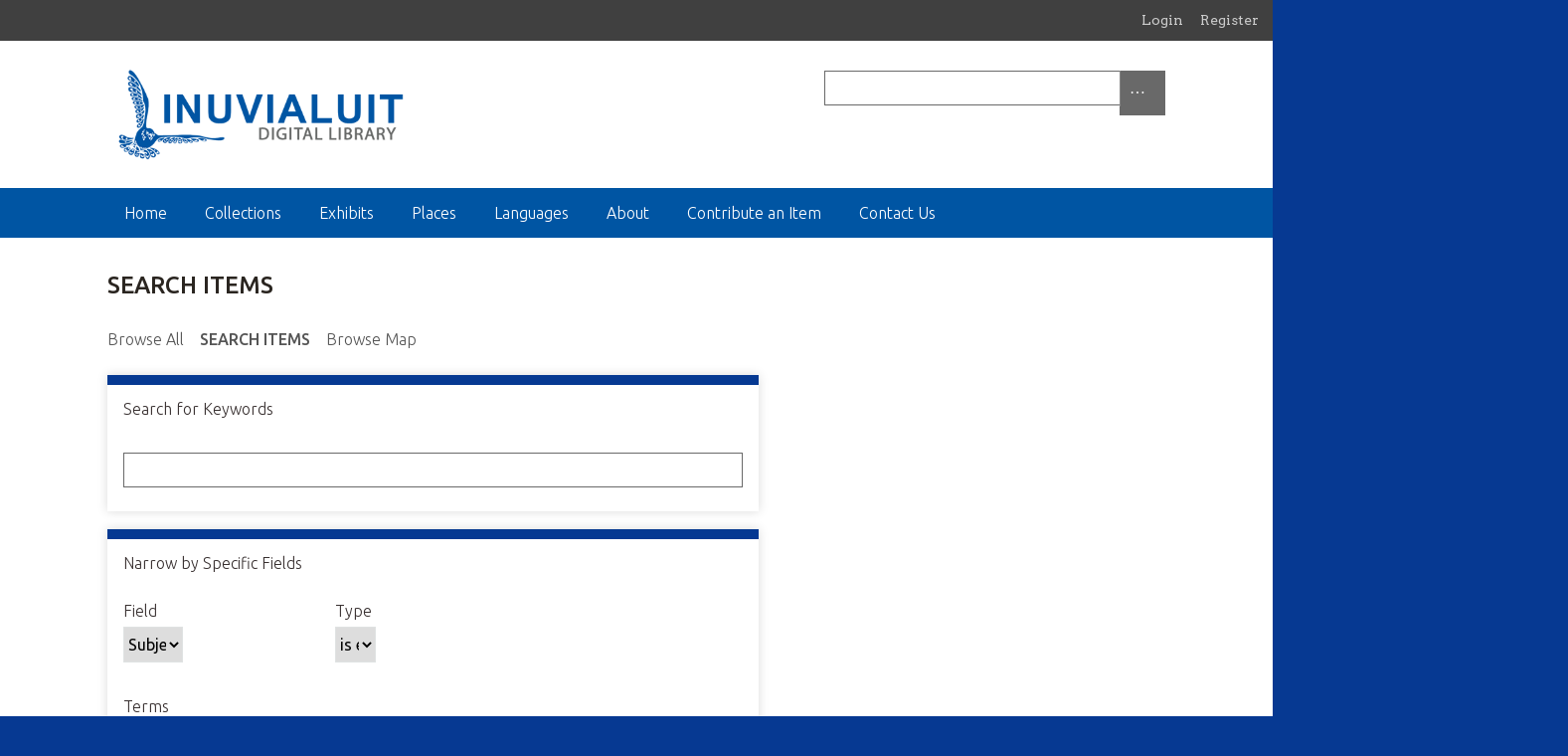

--- FILE ---
content_type: text/html; charset=utf-8
request_url: https://inuvialuitdigitallibrary.ca/items/search?advanced%5B0%5D%5Belement_id%5D=49&advanced%5B0%5D%5Btype%5D=is+exactly&advanced%5B0%5D%5Bterms%5D=Transportation
body_size: 6109
content:
<!DOCTYPE html>
<html class="spring" lang="en-US">
<head>

<!-- Global site tag (gtag.js) - Google Analytics -->
<script async src="https://www.googletagmanager.com/gtag/js?id=UA-74649665-6"></script>
<script>
  window.dataLayer = window.dataLayer || [];
  function gtag(){dataLayer.push(arguments);}
  gtag('js', new Date());

  gtag('config', 'UA-74649665-6');
</script>

    <meta charset="utf-8">
    <meta name="viewport" content="width=device-width, initial-scale=1">
        <meta name="description" content="Inuvialuit Cultural Centre Digital Library">
    
        <title>Search Items &middot; Inuvialuit Cultural Centre Digital Library</title>
    <link rel="icon" href="/themes/seasons/images/favicon.ico" type="image/x-icon" />
    <link rel="icon" type="image/png" href="/themes/seasons/images/favicon-32x32.png" sizes="32x32" />
    <link rel="icon" type="image/png" href="/themes/seasons/images/favicon-16x16.png" sizes="16x16" />
    <meta charset="utf-8">
    <meta name="viewport" content="width=device-width, initial-scale=1, shrink-to-fit=no">
    <link rel="alternate" type="application/rss+xml" title="Omeka RSS Feed" href="/items/browse?output=rss2" /><link rel="alternate" type="application/atom+xml" title="Omeka Atom Feed" href="/items/browse?output=atom" />
    <!-- Plugin Stuff -->
    
    <!-- Stylesheets -->
    <link href="/application/views/scripts/css/public.css?v=3.1.1" media="screen" rel="stylesheet" type="text/css" >
<link href="/plugins/Html5Media/views/shared/mediaelement/mediaelementplayer-legacy.min.css?v=2.8.1" media="all" rel="stylesheet" type="text/css" >
<link href="/plugins/Html5Media/views/shared/css/html5media.css?v=2.8.1" media="all" rel="stylesheet" type="text/css" >
<link href="/application/views/scripts/css/iconfonts.css?v=3.1.1" media="all" rel="stylesheet" type="text/css" >
<link href="/plugins/SocialBookmarking/views/public/css/social-bookmarking.css?v=3.1.1" media="all" rel="stylesheet" type="text/css" >
<link href="/plugins/Geolocation/views/shared/javascripts/leaflet/leaflet.css?v=3.2.3" media="" rel="stylesheet" type="text/css" >
<link href="/plugins/Geolocation/views/shared/css/geolocation-marker.css?v=3.2.3" media="" rel="stylesheet" type="text/css" >
<link href="/plugins/ShortcodeCarousel/views/public/css/jcarousel.responsive.css?v=3.1.1" media="all" rel="stylesheet" type="text/css" >
<link href="/plugins/GuestUser/views/public/css/guest-user.css?v=3.1.1" media="all" rel="stylesheet" type="text/css" >
<link href="/plugins/Commenting/views/public/css/commenting.css?v=3.1.1" media="all" rel="stylesheet" type="text/css" >
<link href="//fonts.googleapis.com/css?family=Arvo:400" media="screen" rel="stylesheet" type="text/css" >
<link href="/application/views/scripts/css/admin-bar.css?v=3.1.1" media="screen" rel="stylesheet" type="text/css" >
<link href="https://stackpath.bootstrapcdn.com/bootstrap/4.3.1/css/bootstrap.min.css" media="all" rel="stylesheet" type="text/css" >
<link href="//fonts.googleapis.com/css?family=Ubuntu:300,400,500,700,300italic,400italic,500italic,700italic" media="all" rel="stylesheet" type="text/css" >
<link href="/themes/seasons/css/normalize.css?v=3.1.1" media="screen" rel="stylesheet" type="text/css" >
<link href="/themes/seasons/css/style.css?v=3.1.1" media="screen" rel="stylesheet" type="text/css" >
<link href="/themes/seasons/css/custom.css?v=3.1.1" media="screen" rel="stylesheet" type="text/css" >
<link href="/themes/seasons/css/print.css?v=3.1.1" media="print" rel="stylesheet" type="text/css" >
    <!-- JavaScripts -->
    
    <script type="text/javascript" src="//ajax.googleapis.com/ajax/libs/jquery/3.6.0/jquery.min.js"></script>
<script type="text/javascript">
    //<!--
    window.jQuery || document.write("<script type=\"text\/javascript\" src=\"\/application\/views\/scripts\/javascripts\/vendor\/jquery.js?v=3.1.1\" charset=\"utf-8\"><\/script>")    //-->
</script>
<script type="text/javascript" src="//ajax.googleapis.com/ajax/libs/jqueryui/1.12.1/jquery-ui.min.js"></script>
<script type="text/javascript">
    //<!--
    window.jQuery.ui || document.write("<script type=\"text\/javascript\" src=\"\/application\/views\/scripts\/javascripts\/vendor\/jquery-ui.js?v=3.1.1\" charset=\"utf-8\"><\/script>")    //-->
</script>
<script type="text/javascript" src="/application/views/scripts/javascripts/vendor/jquery.ui.touch-punch.js"></script>
<script type="text/javascript">
    //<!--
    jQuery.noConflict();    //-->
</script>
<script type="text/javascript" src="/plugins/Html5Media/views/shared/mediaelement/mediaelement-and-player.min.js?v=2.8.1"></script>
<script type="text/javascript" src="/plugins/Geolocation/views/shared/javascripts/leaflet/leaflet.js?v=3.2.3"></script>
<script type="text/javascript" src="/plugins/Geolocation/views/shared/javascripts/leaflet/leaflet-providers.js?v=3.2.3"></script>
<script type="text/javascript" src="/plugins/Geolocation/views/shared/javascripts/map.js?v=3.2.3"></script>
<script type="text/javascript" src="/plugins/ShortcodeCarousel/views/public/javascripts/jcarousel.responsive.js?v=3.1.1"></script>
<script type="text/javascript" src="/plugins/ShortcodeCarousel/views/public/javascripts/jquery.jcarousel.min.js?v=3.1.1"></script>
<script type="text/javascript" src="/plugins/GuestUser/views/public/javascripts/guest-user.js?v=3.1.1"></script>
<script type="text/javascript" src="/plugins/Commenting/views/public/javascripts/commenting.js?v=3.1.1"></script>
<script type="text/javascript" src="/application/views/scripts/javascripts/vendor/tinymce/tinymce.min.js?v=3.1.1"></script>
<script type="text/javascript" src="/application/views/scripts/javascripts/vendor/selectivizr.js?v=3.1.1"></script>
<script type="text/javascript" src="/application/views/scripts/javascripts/vendor/jquery-accessibleMegaMenu.js?v=3.1.1"></script>
<script type="text/javascript" src="/application/views/scripts/javascripts/vendor/respond.js?v=3.1.1"></script>
<script type="text/javascript" src="/themes/seasons/javascripts/jquery-extra-selectors.js?v=3.1.1"></script>
<script type="text/javascript" src="/themes/seasons/javascripts/seasons.js?v=3.1.1"></script>
<script type="text/javascript" src="/application/views/scripts/javascripts/globals.js?v=3.1.1"></script></head>
<body class="admin-bar items advanced-search">
    <a href="#content" id="skipnav">Skip to main content</a>
    <nav id="admin-bar">

<ul class="navigation">
    <li>
        <a id="menu-guest-user-login" href="/guest-user/user/login">Login</a>
    </li>
    <li>
        <a id="menu-guest-user-register" href="/guest-user/user/register">Register</a>
    </li>
</ul></nav>
    <div id="wrap">
        <header role="banner">
            <div id="site-title">
                <a href="/">
                    <img src="/themes/seasons/images/icrc.png" style="height:auto; max-height:100px;" alt="Inuvialuit Cultural Centre Digital Library Logo">
                </a>
            </div>
            <div id="search-container" role="search">
                                <form id="search-form" name="search-form" action="/search" aria-label="Search" method="get">    <input type="text" name="query" id="query" value="" title="Query" aria-label="Query" aria-labelledby="search-form query">        <button id="advanced-search" type="button" class="show-advanced button" aria-label="Options" title="Options" aria-labelledby="search-form advanced-search">
        <span class="icon" aria-hidden="true"></span>
    </button>
    <div id="advanced-form">
        <fieldset id="query-types">
            <legend>Search using this query type:</legend>
            <label><input type="radio" name="query_type" id="query_type-keyword" value="keyword" checked="checked">Keyword</label><br>
<label><input type="radio" name="query_type" id="query_type-boolean" value="boolean">Boolean</label><br>
<label><input type="radio" name="query_type" id="query_type-exact_match" value="exact_match">Exact match</label>        </fieldset>
                <fieldset id="record-types">
            <legend>Search only these record types:</legend>
                        <input type="checkbox" name="record_types[]" id="record_types-Item" value="Item" checked="checked"> <label for="record_types-Item">Item</label><br>
                        <input type="checkbox" name="record_types[]" id="record_types-File" value="File" checked="checked"> <label for="record_types-File">File</label><br>
                    </fieldset>
                <p><a href="/items/search?advanced%5B0%5D%5Belement_id%5D=49&amp;advanced%5B0%5D%5Btype%5D=is+exactly&amp;advanced%5B0%5D%5Bterms%5D=Transportation">Advanced Search (Items only)</a></p>
    </div>
        <button name="submit_search" id="submit_search" type="submit" value="Submit" title="Submit" class="button" aria-label="Submit" aria-labelledby="search-form submit_search"><span class="icon" aria-hidden="true"></span></button></form>
                            </div>
            <div id='guest-user-register-info'></div>        </header>

        <nav id="top-nav" class="top" role="navigation">
            <ul class="navigation">
    <li>
        <a href="/">Home</a>
    </li>
    <li>
        <a href="/collections">Collections</a>
    </li>
    <li>
        <a href="/exhibits">Exhibits</a>
    </li>
    <li>
        <a href="/places">Places</a>
    </li>
    <li>
        <a href="/languages">Languages</a>
    </li>
    <li>
        <a href="/about">About</a>
    </li>
    <li>
        <a href="/contribution">Contribute an Item</a>
    </li>
    <li>
        <a href="/contact">Contact Us</a>
    </li>
</ul>        </nav>

        <div id="content" role="main" tabindex="-1">
            
<h1>Search Items</h1>

<nav class="items-nav navigation secondary-nav">
    <ul class="navigation">
    <li>
        <a href="/items/browse">Browse All</a>
    </li>
    <li class="active">
        <a href="/items/search">Search Items</a>
    </li>
    <li>
        <a href="/items/map">Browse Map</a>
    </li>
</ul></nav>


<form id="advanced-search-form" action="/items/browse" method="GET">
    <div id="search-keywords" class="field">
        <label for="keyword-search">Search for Keywords</label>        <div class="inputs">
        <input type="text" name="search" id="keyword-search" value="" size="40">        </div>
    </div>
    <div id="search-narrow-by-field-alerts" class="sr-only alerts" aria-atomic="true" aria-live="polite">
        <p>Number of rows in "Narrow by Specific Fields": <span class="count">1</span></p>
    </div>
    <div id="search-narrow-by-fields" class="field">
        <div id="search-narrow-by-fields-label" class="label">Narrow by Specific Fields</div>
        <div id="search-narrow-by-fields-property" class="label sr-only" aria-hidden="true">Search Field</div>
        <div id="search-narrow-by-fields-type" class="label sr-only" aria-hidden="true">Search Type</div>
        <div id="search-narrow-by-fields-terms" class="label sr-only" aria-hidden="true">Search Terms</div>
        <div id="search-narrow-by-fields-joiner" class="label sr-only" aria-hidden="true">Search Joiner</div>
        <div id="search-narrow-by-fields-remove-field" class="label" aria-hidden="true">Remove field</div>
        <div class="inputs">
                    <div class="search-entry" id="search-row-0" aria-label="Row 1">
                <div class="input advanced-search-joiner"> 
                    <span aria-hidden="true" class="visible-label">Joiner</span>
                    <select name="advanced[0][joiner]" aria-labelledby="search-narrow-by-fields-label search-row-0 search-narrow-by-fields-joiner">
    <option value="and">AND</option>
    <option value="or">OR</option>
</select>                </div>
                <div class="input advanced-search-element"> 
                    <span aria-hidden="true" class="visible-label">Field</span>
                    <select name="advanced[0][element_id]" aria-labelledby="search-narrow-by-fields-label search-row-0 search-narrow-by-fields-property">
    <option value="">Select Below </option>
    <option value="50">Title</option>
    <option value="39">Creator</option>
    <option value="37">Contributor</option>
    <option value="40">Date</option>
    <option value="41">Description</option>
    <option value="49" selected="selected">Subject</option>
    <option value="44">Language</option>
    <option value="94">Spatial Coverage</option>
    <option value="51">Type</option>
    <option value="64">Dialect</option>
    <option value="105">Genre</option>
    <option value="106">Original Dielect</option>
    <option value="107">Video Filename</option>
    <option value="108">Video Streaming URL</option>
    <option value="109">Video Type</option>
    <option value="110">HLS Streaming Directory</option>
    <option value="111">HLS Video Filename</option>
    <option value="112">HTTP Streaming Directory</option>
    <option value="113">HTTP Video Filename</option>
    <option value="114">Segment Start</option>
    <option value="115">Segment End</option>
    <option value="116">Segment Type</option>
    <option value="117">Show Item</option>
    <option value="118">Video Source</option>
</select>                </div>
                <div class="input advanced-search-type"> 
                    <span aria-hidden="true" class="visible-label">Type</span>
                    <select name="advanced[0][type]" aria-labelledby="search-narrow-by-fields-label search-row-0 search-narrow-by-fields-type">
    <option value="">Select Below </option>
    <option value="contains">contains</option>
    <option value="does not contain">does not contain</option>
    <option value="is exactly" selected="selected">is exactly</option>
    <option value="is empty">is empty</option>
    <option value="is not empty">is not empty</option>
    <option value="starts with">starts with</option>
    <option value="ends with">ends with</option>
</select>                </div>
                <div class="input advanced-search-terms">
                    <span aria-hidden="true" class="visible-label">Terms</span>
                    <input type="text" name="advanced[0][terms]" value="Transportation" size="20" aria-labelledby="search-narrow-by-fields-label search-row-0 search-narrow-by-fields-terms">                </div>
                <button type="button" class="remove_search" disabled="disabled" style="display: none;" aria-labelledby="search-narrow-by-fields-label search-row-0 search-narrow-by-fields-remove-field" title="Remove field">Remove field</button>
            </div>
                </div>
        <button type="button" class="add_search">Add a Field</button>
    </div>

    <div id="search-by-range" class="field">
        <label for="range">Search by a range of ID#s (example: 1-4, 156, 79)</label>        <div class="inputs">
        <input type="text" name="range" id="range" value="" size="40">        </div>
    </div>

    <div id="search-by-collection" class="field">
        <label for="collection-search">Search By Collection</label>        <div class="inputs">
        <select name="collection" id="collection-search">
    <option value="">Select Below </option>
    <option value="46">Aklavik ICC Elders Slides</option>
    <option value="19">Aulavik Oral History Project Photo Collection</option>
    <option value="4">Aulavik Oral History Recordings</option>
    <option value="31">Bessie Wolki Photo Collection</option>
    <option value="7">Book Collection</option>
    <option value="61">Cape Parry, Northwest Territories</option>
    <option value="18">Charles Rowan Photo Collection</option>
    <option value="71">Community Photographs - Aklavik, Old Aklavik</option>
    <option value="56">Community Photographs - Paulatuk and Hornaday River</option>
    <option value="57">Community Photographs - Sachs Harbour</option>
    <option value="69">Community Photographs - Tuk Harbour, Ships and Boats</option>
    <option value="66">Community Photographs - Tuktoyaktuk , Tuk Summer Games</option>
    <option value="67">Community Photographs - Tuktoyaktuk, Tuk Area</option>
    <option value="59">Community Photographs - Ulukhaktok </option>
    <option value="72">COPE Meetings</option>
    <option value="1">COPE Recordings</option>
    <option value="8">Dr. N.E. Hunt Photo Collection</option>
    <option value="25">Drum Dancers Mix Collection</option>
    <option value="21">Elders Photographs Collection (Genealogy Project)</option>
    <option value="47">Emily I. Stillwell Photo Collection</option>
    <option value="2">Genealogy Recordings</option>
    <option value="9">Herschel Island and Yukon North Slope - Old Family Photographs</option>
    <option value="12">Herschel Island and Yukon North Slope Inuvialuit Oral History - Slides and Pictures</option>
    <option value="26">Holman ICC Elders</option>
    <option value="23">Holman Photo Collection</option>
    <option value="28">ICS Photo Collection</option>
    <option value="5">ICS TV Archive</option>
    <option value="13">Inuvialuit Cultural  Centre Videos</option>
    <option value="53">Inuvialuit Voices Elders Storytelling Workshop</option>
    <option value="55">- Images from the Inuvialuit Voices Elders Storytelling Workshop</option>
    <option value="54">- Video from the Inuvialuit Voices Elders Storytelling Workshop</option>
    <option value="64">Inuvialuit Voices Project Collection</option>
    <option value="14">Inuvialuktun Language Resources</option>
    <option value="15">- Kangiryuarmiutun Language Resources</option>
    <option value="17">- Sallirmiutun Language Resources</option>
    <option value="16">- Uummarmiutun Language Resources</option>
    <option value="24">Inuvik and Surrounding Areas Photo Collection</option>
    <option value="34">Inuvik ICC Elders</option>
    <option value="70">Inuvik's Muskrat Jamboree 2001</option>
    <option value="20">Kathy Johns Photo Collection</option>
    <option value="63">Late 1800's Whaler's Camp - Cape Parry Peninsula</option>
    <option value="27">Lois Ross Photo Collections</option>
    <option value="10">Mrs Susie Sydney Photo Collection</option>
    <option value="3">Oblates Recordings</option>
    <option value="49">Peggy Jay Photo Collection</option>
    <option value="38">Qikiqtaruk (Herschel Island) Cultural Study</option>
    <option value="11">RC Knights Photo Collection</option>
    <option value="60">Rivers located east of Paulatuk</option>
    <option value="22">Roseanne Rogers Photo Collection</option>
    <option value="62">Smoking Hills scenes and vegetation </option>
</select>        </div>
    </div>

    <div id="search-by-type" class="field">
        <label for="item-type-search">Search By Type</label>        <div class="inputs">
        <select name="type" id="item-type-search">
    <option value="">Select Below </option>
    <option value="18">DLN Custom Item Metadata </option>
    <option value="3">Moving Image</option>
    <option value="5">Sound</option>
    <option value="6">Still Image</option>
</select>        </div>
    </div>

    
    <div id="search-by-tag" class="field">
        <label for="tag-search">Search By Tags</label>        <div class="inputs">
        <input type="text" name="tags" id="tag-search" value="" size="40">        </div>
    </div>


    
    <div id="search-by-featured" class="field">
        <label for="featured">Featured/Non-Featured</label>        <div class="inputs">
        <select name="featured" id="featured">
    <option value="">Select Below </option>
    <option value="1">Only Featured Items</option>
    <option value="0">Only Non-Featured Items</option>
</select>        </div>
    </div>

    <div class="field">
            <div class="two columns alpha">
                <label for="public">Expand to subcollections</label>
            </div>
            <div class="five columns omega inputs">
                <input type="hidden" name="subcollections" value="0"><input type="checkbox" name="subcollections" id="subcollections" value="1">
            </div>
        </div><div class="field">
    <div class="two columns alpha">
        <label for="exhibit">Search by Exhibit</label>    </div>
    <div class="five columns omega inputs">
        <select name="exhibit" id="exhibit">
    <option value="">Select Below </option>
    <option value="2">Dr. Hunt Photo Collection</option>
    <option value="5">RC. (Bob) Knights Photo Collection</option>
    <option value="7">Mrs. S. Sydney Photo Collection</option>
    <option value="9">Charles Rowan Photo Collection</option>
    <option value="10">Roseanne Rogers Photo Collection</option>
    <option value="11">Holman N82-003, N-1990-004 Photo Collection</option>
    <option value="12">Aulavik Oral History Photo Collection</option>
    <option value="13">Kathy Johns Photo Collection</option>
    <option value="14">Elders Photographs Collection (Genealogy Project)</option>
    <option value="15">Inuvik and Surrounding Areas Photo Collection</option>
    <option value="16">Inuvik Drum Dancers Mix Collection</option>
    <option value="17">Holman ICRC Elders</option>
    <option value="18">Lois Ross Photo Collections</option>
    <option value="19">ICS Photo Collection</option>
    <option value="21">Aklavik ICC Elders Slides</option>
    <option value="22">Bessie Wolki Photo Collection</option>
    <option value="23">Book Collection</option>
    <option value="24">Cape Parry, Northwest Territories</option>
    <option value="25">Community Photographs - Paulatuk and Hornaday River</option>
    <option value="26">Community Photographs - Sachs Harbour</option>
    <option value="27">Community Photographs - Ulukhaktok</option>
    <option value="28">Emily I. Stillwell Photo Collection</option>
    <option value="29">Herschel Island and Yukon North Slope - Old Family Photographs</option>
    <option value="30">Herschel Island and Yukon North Slope Inuvialuit Oral History - Slides and Pictures</option>
    <option value="32">Late 1800's Whaler's Camp - Cape Parry Peninsula</option>
    <option value="33">Peggy Jay Photo Collection</option>
    <option value="34">Qikiqtaruk (Herschel Island) Cultural Study</option>
    <option value="35">Rivers Located East of Paulatuk</option>
    <option value="36">Smoking Hills Scenes and Vegetation</option>
    <option value="37">Aulavik Oral History Recordings</option>
    <option value="38">Genealogy Recordings</option>
    <option value="40">Oblates Recordings</option>
    <option value="41">Inuvialuit Cultural Centre Videos</option>
    <option value="42">Inuvik ICC Elders</option>
    <option value="43">Inuvialuit Communications Society TV Archive</option>
    <option value="44">COPE Recordings </option>
    <option value="45">Inuvialuit Voices Elders Storytelling Workshop</option>
    <option value="46">Inuvialuit Voices Elders Storytelling Workshop</option>
    <option value="48">Oral History Projects</option>
    <option value="49">Inuvialuit Voices Project</option>
    <option value="51">Community Photographs - Tuktoyaktuk , Tuk Summer Games</option>
    <option value="52">Community Photographs - Tuktoyaktuk, Tuk Area</option>
    <option value="53">Community Photographs - Tuk Harbour, Ships and Boats</option>
    <option value="54">Inuvik's Muskrat Jamboree 2001</option>
    <option value="55">Community Photographs - Aklavik, Old Aklavik</option>
    <option value="56">COPE Meetings</option>
    <option value="57">Intergenerational Inuvialuit Storytelling Gathering  Recordings (March 10-14, 2025)</option>
    <option value="58">Intergenerational Inuvialuit Storytelling Gathering Photos (March 10-14, 2025)</option>
</select>    </div>
</div>

<div class="field">
    <div class="two columns alpha">
        <label for="geolocation-mapped">Geolocation Status</label>    </div>
    <div class="five columns omega inputs">
        <select name="geolocation-mapped" id="geolocation-mapped">
    <option value="">Select Below</option>
    <option value="1">Only Items with Locations</option>
    <option value="0">Only Items without Locations</option>
</select>    </div>
</div>

<div class="field">
    <div class="two columns alpha">
        <label for="geolocation-address">Geographic Address</label>    </div>
    <div class="five columns omega inputs">
        <input type="text" name="geolocation-address" id="geolocation-address-input" value="" size="40">        <input type="hidden" name="geolocation-latitude" value="" id="geolocation-latitude-input">        <input type="hidden" name="geolocation-longitude" value="" id="geolocation-longitude-input">    </div>
</div>

<div class="field">
    <div class="two columns alpha">
        <label for="geolocation-radius">Geographic Radius (miles)</label>    </div>
    <div class="five columns omega inputs">
        <input type="text" name="geolocation-radius" id="geolocation-radius" value="10" size="40">    </div>
</div>

<script type="text/javascript" src="/plugins/Geolocation/views/shared/javascripts/geocoder.js?v=3.1.1" charset="utf-8"></script><script type="text/javascript">
(function ($) {
    function disableOnUnmapped(mappedInput) {
        var disabled = false;
        if (mappedInput.val() === '0') {
            disabled = true;
        }
        $('#geolocation-address-input, #geolocation-latitude, #geolocation-longitude, #geolocation-radius').prop('disabled', disabled);
    }

    $(document).ready(function() {
        var geocoder = new OmekaGeocoder("nominatim");
        var pauseForm = true;
        $('#geolocation-address-input').parents('form').submit(function(event) {
            // Find the geolocation for the address
            if (!pauseForm) {
                return;
            }

            var form = this;
            var address = $('#geolocation-address-input').val();
            if ($.trim(address).length > 0) {
                event.preventDefault();
                geocoder.geocode(address).then(function (coords) {
                    $('#geolocation-latitude-input').val(coords[0]);
                    $('#geolocation-longitude-input').val(coords[1]);
                    pauseForm = false;
                    form.submit();
                }, function () {
                    alert('Error: "' + address + '" was not found!');
                });
            }
        });

        var mapped = $('#geolocation-mapped');
        disableOnUnmapped(mapped);
        $(mapped).change(function () {
            disableOnUnmapped($(this));
        });
    });
})(jQuery);
</script>
    <div>
                <input type="submit" class="submit" name="submit_search" id="submit_search_advanced" value="Search for items">
    </div>
</form>

<script type="text/javascript" src="/application/views/scripts/javascripts/items-search.js?v=3.1.1" charset="utf-8"></script><script type="text/javascript">
    jQuery(document).ready(function () {
        Omeka.Search.activateSearchButtons();
    });
</script>

</div><!-- end content here -->

<footer role="contentinfo">
    <div class="row">
<div class="col ml-4">
    <a href="https://www.irc.inuvialuit.com/service/inuvialuit-cultural-centre"><img src="/themes/seasons/images/icc-logo.png" alt="Inuvialuit Cultural Centre Logo" class="mt-4"/></a>
</div>
     <div class="col footer-text mt-2">
   <nav class="footer-nav">
           <ul class="navigation">
    <li>
        <a href="/about">About</a>
    </li>
    <li>
        <a href="/contact">Contact</a>
    </li>
    <li>
        <a class="last" href="/contribution">Contribute</a>
    </li>
</ul>        </nav>

        <p class="mt-2">
            Proudly powered by <a href="http://omeka.org">Omeka</a>        </p>

        <p>
            Produced by <a href="http://www.irc.inuvialuit.com/community/cultural.html">ICRC</a>            and by <a href=https://www.ualberta.ca/~dln/>University of Alberta</a> Copyright © 2014        </p>

</div>
</div>

    
</footer>

</div><!--end wrap-->

<script type="text/javascript">
jQuery(document).ready(function ($) {
    Omeka.showAdvancedForm();
    Omeka.skipNav();
    Omeka.megaMenu("#top-nav");
    Seasons.mobileSelectNav();
    if ($("#dublin-core-creator".length) && $("#dublin-core-contributor").length){
        $("#dublin-core-contributor h3").hide();
    }
    if ($("#dln-custom-item-metadata--item-type-metadata-original-dielect").length){
        $("#dln-custom-item-metadata--item-type-metadata-original-dielect").appendTo("#dublin-core-language");
    }
    if ($("#dln-custom-item-metadata--item-type-metadata-dialect").length){
        $("#dln-custom-item-metadata--item-type-metadata-dialect").appendTo("#dublin-core-language");
    }
});
</script>

</body>

</html>
